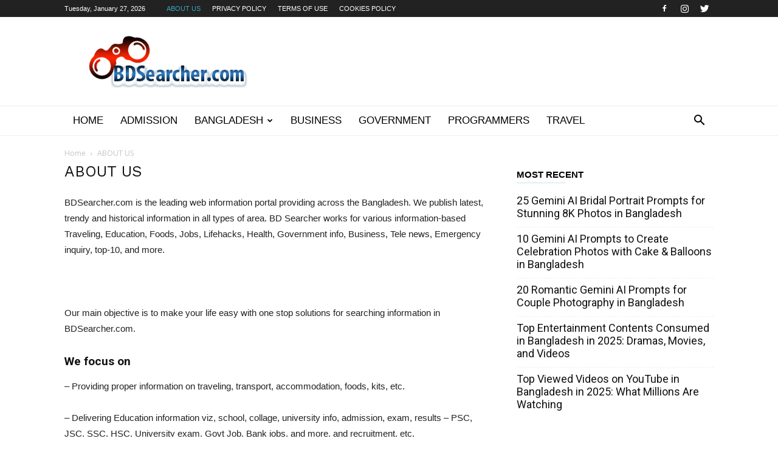

--- FILE ---
content_type: text/html; charset=utf-8
request_url: https://www.google.com/recaptcha/api2/aframe
body_size: 267
content:
<!DOCTYPE HTML><html><head><meta http-equiv="content-type" content="text/html; charset=UTF-8"></head><body><script nonce="bAUv4Q2MOUagsVwqcL64qw">/** Anti-fraud and anti-abuse applications only. See google.com/recaptcha */ try{var clients={'sodar':'https://pagead2.googlesyndication.com/pagead/sodar?'};window.addEventListener("message",function(a){try{if(a.source===window.parent){var b=JSON.parse(a.data);var c=clients[b['id']];if(c){var d=document.createElement('img');d.src=c+b['params']+'&rc='+(localStorage.getItem("rc::a")?sessionStorage.getItem("rc::b"):"");window.document.body.appendChild(d);sessionStorage.setItem("rc::e",parseInt(sessionStorage.getItem("rc::e")||0)+1);localStorage.setItem("rc::h",'1769480068109');}}}catch(b){}});window.parent.postMessage("_grecaptcha_ready", "*");}catch(b){}</script></body></html>

--- FILE ---
content_type: text/plain
request_url: https://www.google-analytics.com/j/collect?v=1&_v=j102&a=421232503&t=pageview&_s=1&dl=https%3A%2F%2Fbdsearcher.com%2Fabout-us%2F&ul=en-us%40posix&dt=ABOUT%20US%20%7C%20BDSearcher.com&sr=1280x720&vp=1280x720&_u=IEBAAEABAAAAACAAI~&jid=2011617994&gjid=1045843617&cid=554819734.1769480067&tid=UA-102573472-1&_gid=63630263.1769480067&_r=1&_slc=1&z=1326426182
body_size: -450
content:
2,cG-EBJF7ZGBZ5